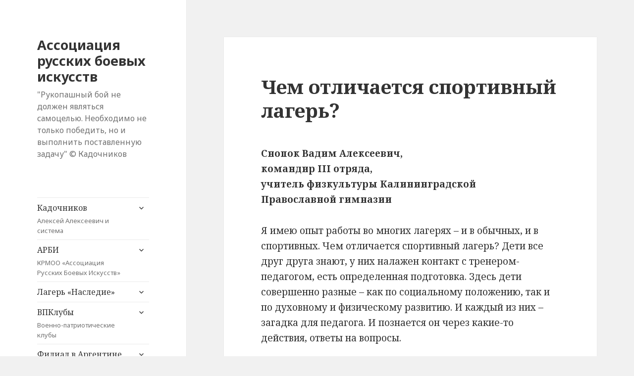

--- FILE ---
content_type: text/html; charset=UTF-8
request_url: https://arbi39.ru/%D1%87%D0%B5%D0%BC-%D0%BE%D1%82%D0%BB%D0%B8%D1%87%D0%B0%D0%B5%D1%82%D1%81%D1%8F-%D1%81%D0%BF%D0%BE%D1%80%D1%82%D0%B8%D0%B2%D0%BD%D1%8B%D0%B9-%D0%BB%D0%B0%D0%B3%D0%B5%D1%80%D1%8C/
body_size: 11162
content:
<!DOCTYPE html>
<html lang="ru-RU" class="no-js">
<head>
	<meta charset="UTF-8">
	<meta name="viewport" content="width=device-width">
	<link rel="profile" href="https://gmpg.org/xfn/11">
	<link rel="pingback" href="https://arbi39.ru/xmlrpc.php">
	<!--[if lt IE 9]>
	<script src="https://arbi39.ru/wp-content/themes/twentyfifteen/js/html5.js?ver=3.7.0"></script>
	<![endif]-->
	<script>(function(html){html.className = html.className.replace(/\bno-js\b/,'js')})(document.documentElement);</script>
<title>Чем отличается спортивный лагерь? &#8212; Ассоциация русских боевых искусств</title>
<meta name='robots' content='max-image-preview:large' />
<link rel='dns-prefetch' href='//secure.gravatar.com' />
<link rel='dns-prefetch' href='//stats.wp.com' />
<link rel='dns-prefetch' href='//fonts.googleapis.com' />
<link rel='dns-prefetch' href='//v0.wordpress.com' />
<link rel='dns-prefetch' href='//i0.wp.com' />
<link rel='dns-prefetch' href='//c0.wp.com' />
<link href='https://fonts.gstatic.com' crossorigin rel='preconnect' />
<link rel="alternate" type="application/rss+xml" title="Ассоциация русских боевых искусств &raquo; Лента" href="https://arbi39.ru/feed/" />
<link rel="alternate" type="application/rss+xml" title="Ассоциация русских боевых искусств &raquo; Лента комментариев" href="https://arbi39.ru/comments/feed/" />
<link rel="alternate" type="application/rss+xml" title="Ассоциация русских боевых искусств &raquo; Лента комментариев к &laquo;Чем отличается спортивный лагерь?&raquo;" href="https://arbi39.ru/%d1%87%d0%b5%d0%bc-%d0%be%d1%82%d0%bb%d0%b8%d1%87%d0%b0%d0%b5%d1%82%d1%81%d1%8f-%d1%81%d0%bf%d0%be%d1%80%d1%82%d0%b8%d0%b2%d0%bd%d1%8b%d0%b9-%d0%bb%d0%b0%d0%b3%d0%b5%d1%80%d1%8c/feed/" />
<script>
window._wpemojiSettings = {"baseUrl":"https:\/\/s.w.org\/images\/core\/emoji\/14.0.0\/72x72\/","ext":".png","svgUrl":"https:\/\/s.w.org\/images\/core\/emoji\/14.0.0\/svg\/","svgExt":".svg","source":{"concatemoji":"https:\/\/arbi39.ru\/wp-includes\/js\/wp-emoji-release.min.js?ver=6.1.9"}};
/*! This file is auto-generated */
!function(e,a,t){var n,r,o,i=a.createElement("canvas"),p=i.getContext&&i.getContext("2d");function s(e,t){var a=String.fromCharCode,e=(p.clearRect(0,0,i.width,i.height),p.fillText(a.apply(this,e),0,0),i.toDataURL());return p.clearRect(0,0,i.width,i.height),p.fillText(a.apply(this,t),0,0),e===i.toDataURL()}function c(e){var t=a.createElement("script");t.src=e,t.defer=t.type="text/javascript",a.getElementsByTagName("head")[0].appendChild(t)}for(o=Array("flag","emoji"),t.supports={everything:!0,everythingExceptFlag:!0},r=0;r<o.length;r++)t.supports[o[r]]=function(e){if(p&&p.fillText)switch(p.textBaseline="top",p.font="600 32px Arial",e){case"flag":return s([127987,65039,8205,9895,65039],[127987,65039,8203,9895,65039])?!1:!s([55356,56826,55356,56819],[55356,56826,8203,55356,56819])&&!s([55356,57332,56128,56423,56128,56418,56128,56421,56128,56430,56128,56423,56128,56447],[55356,57332,8203,56128,56423,8203,56128,56418,8203,56128,56421,8203,56128,56430,8203,56128,56423,8203,56128,56447]);case"emoji":return!s([129777,127995,8205,129778,127999],[129777,127995,8203,129778,127999])}return!1}(o[r]),t.supports.everything=t.supports.everything&&t.supports[o[r]],"flag"!==o[r]&&(t.supports.everythingExceptFlag=t.supports.everythingExceptFlag&&t.supports[o[r]]);t.supports.everythingExceptFlag=t.supports.everythingExceptFlag&&!t.supports.flag,t.DOMReady=!1,t.readyCallback=function(){t.DOMReady=!0},t.supports.everything||(n=function(){t.readyCallback()},a.addEventListener?(a.addEventListener("DOMContentLoaded",n,!1),e.addEventListener("load",n,!1)):(e.attachEvent("onload",n),a.attachEvent("onreadystatechange",function(){"complete"===a.readyState&&t.readyCallback()})),(e=t.source||{}).concatemoji?c(e.concatemoji):e.wpemoji&&e.twemoji&&(c(e.twemoji),c(e.wpemoji)))}(window,document,window._wpemojiSettings);
</script>
<style>
img.wp-smiley,
img.emoji {
	display: inline !important;
	border: none !important;
	box-shadow: none !important;
	height: 1em !important;
	width: 1em !important;
	margin: 0 0.07em !important;
	vertical-align: -0.1em !important;
	background: none !important;
	padding: 0 !important;
}
</style>
	<link rel='stylesheet' id='twentyfifteen-jetpack-css' href='https://c0.wp.com/p/jetpack/12.5.1/modules/theme-tools/compat/twentyfifteen.css' media='all' />
<link rel='stylesheet' id='wp-block-library-css' href='https://c0.wp.com/c/6.1.9/wp-includes/css/dist/block-library/style.min.css' media='all' />
<style id='wp-block-library-inline-css'>
.has-text-align-justify{text-align:justify;}
</style>
<style id='wp-block-library-theme-inline-css'>
.wp-block-audio figcaption{color:#555;font-size:13px;text-align:center}.is-dark-theme .wp-block-audio figcaption{color:hsla(0,0%,100%,.65)}.wp-block-audio{margin:0 0 1em}.wp-block-code{border:1px solid #ccc;border-radius:4px;font-family:Menlo,Consolas,monaco,monospace;padding:.8em 1em}.wp-block-embed figcaption{color:#555;font-size:13px;text-align:center}.is-dark-theme .wp-block-embed figcaption{color:hsla(0,0%,100%,.65)}.wp-block-embed{margin:0 0 1em}.blocks-gallery-caption{color:#555;font-size:13px;text-align:center}.is-dark-theme .blocks-gallery-caption{color:hsla(0,0%,100%,.65)}.wp-block-image figcaption{color:#555;font-size:13px;text-align:center}.is-dark-theme .wp-block-image figcaption{color:hsla(0,0%,100%,.65)}.wp-block-image{margin:0 0 1em}.wp-block-pullquote{border-top:4px solid;border-bottom:4px solid;margin-bottom:1.75em;color:currentColor}.wp-block-pullquote__citation,.wp-block-pullquote cite,.wp-block-pullquote footer{color:currentColor;text-transform:uppercase;font-size:.8125em;font-style:normal}.wp-block-quote{border-left:.25em solid;margin:0 0 1.75em;padding-left:1em}.wp-block-quote cite,.wp-block-quote footer{color:currentColor;font-size:.8125em;position:relative;font-style:normal}.wp-block-quote.has-text-align-right{border-left:none;border-right:.25em solid;padding-left:0;padding-right:1em}.wp-block-quote.has-text-align-center{border:none;padding-left:0}.wp-block-quote.is-large,.wp-block-quote.is-style-large,.wp-block-quote.is-style-plain{border:none}.wp-block-search .wp-block-search__label{font-weight:700}.wp-block-search__button{border:1px solid #ccc;padding:.375em .625em}:where(.wp-block-group.has-background){padding:1.25em 2.375em}.wp-block-separator.has-css-opacity{opacity:.4}.wp-block-separator{border:none;border-bottom:2px solid;margin-left:auto;margin-right:auto}.wp-block-separator.has-alpha-channel-opacity{opacity:1}.wp-block-separator:not(.is-style-wide):not(.is-style-dots){width:100px}.wp-block-separator.has-background:not(.is-style-dots){border-bottom:none;height:1px}.wp-block-separator.has-background:not(.is-style-wide):not(.is-style-dots){height:2px}.wp-block-table{margin:"0 0 1em 0"}.wp-block-table thead{border-bottom:3px solid}.wp-block-table tfoot{border-top:3px solid}.wp-block-table td,.wp-block-table th{word-break:normal}.wp-block-table figcaption{color:#555;font-size:13px;text-align:center}.is-dark-theme .wp-block-table figcaption{color:hsla(0,0%,100%,.65)}.wp-block-video figcaption{color:#555;font-size:13px;text-align:center}.is-dark-theme .wp-block-video figcaption{color:hsla(0,0%,100%,.65)}.wp-block-video{margin:0 0 1em}.wp-block-template-part.has-background{padding:1.25em 2.375em;margin-top:0;margin-bottom:0}
</style>
<link rel='stylesheet' id='jetpack-videopress-video-block-view-css' href='https://arbi39.ru/wp-content/plugins/jetpack/jetpack_vendor/automattic/jetpack-videopress/build/block-editor/blocks/video/view.css?minify=false&#038;ver=34ae973733627b74a14e' media='all' />
<link rel='stylesheet' id='mediaelement-css' href='https://c0.wp.com/c/6.1.9/wp-includes/js/mediaelement/mediaelementplayer-legacy.min.css' media='all' />
<link rel='stylesheet' id='wp-mediaelement-css' href='https://c0.wp.com/c/6.1.9/wp-includes/js/mediaelement/wp-mediaelement.min.css' media='all' />
<link rel='stylesheet' id='classic-theme-styles-css' href='https://c0.wp.com/c/6.1.9/wp-includes/css/classic-themes.min.css' media='all' />
<style id='global-styles-inline-css'>
body{--wp--preset--color--black: #000000;--wp--preset--color--cyan-bluish-gray: #abb8c3;--wp--preset--color--white: #fff;--wp--preset--color--pale-pink: #f78da7;--wp--preset--color--vivid-red: #cf2e2e;--wp--preset--color--luminous-vivid-orange: #ff6900;--wp--preset--color--luminous-vivid-amber: #fcb900;--wp--preset--color--light-green-cyan: #7bdcb5;--wp--preset--color--vivid-green-cyan: #00d084;--wp--preset--color--pale-cyan-blue: #8ed1fc;--wp--preset--color--vivid-cyan-blue: #0693e3;--wp--preset--color--vivid-purple: #9b51e0;--wp--preset--color--dark-gray: #111;--wp--preset--color--light-gray: #f1f1f1;--wp--preset--color--yellow: #f4ca16;--wp--preset--color--dark-brown: #352712;--wp--preset--color--medium-pink: #e53b51;--wp--preset--color--light-pink: #ffe5d1;--wp--preset--color--dark-purple: #2e2256;--wp--preset--color--purple: #674970;--wp--preset--color--blue-gray: #22313f;--wp--preset--color--bright-blue: #55c3dc;--wp--preset--color--light-blue: #e9f2f9;--wp--preset--gradient--vivid-cyan-blue-to-vivid-purple: linear-gradient(135deg,rgba(6,147,227,1) 0%,rgb(155,81,224) 100%);--wp--preset--gradient--light-green-cyan-to-vivid-green-cyan: linear-gradient(135deg,rgb(122,220,180) 0%,rgb(0,208,130) 100%);--wp--preset--gradient--luminous-vivid-amber-to-luminous-vivid-orange: linear-gradient(135deg,rgba(252,185,0,1) 0%,rgba(255,105,0,1) 100%);--wp--preset--gradient--luminous-vivid-orange-to-vivid-red: linear-gradient(135deg,rgba(255,105,0,1) 0%,rgb(207,46,46) 100%);--wp--preset--gradient--very-light-gray-to-cyan-bluish-gray: linear-gradient(135deg,rgb(238,238,238) 0%,rgb(169,184,195) 100%);--wp--preset--gradient--cool-to-warm-spectrum: linear-gradient(135deg,rgb(74,234,220) 0%,rgb(151,120,209) 20%,rgb(207,42,186) 40%,rgb(238,44,130) 60%,rgb(251,105,98) 80%,rgb(254,248,76) 100%);--wp--preset--gradient--blush-light-purple: linear-gradient(135deg,rgb(255,206,236) 0%,rgb(152,150,240) 100%);--wp--preset--gradient--blush-bordeaux: linear-gradient(135deg,rgb(254,205,165) 0%,rgb(254,45,45) 50%,rgb(107,0,62) 100%);--wp--preset--gradient--luminous-dusk: linear-gradient(135deg,rgb(255,203,112) 0%,rgb(199,81,192) 50%,rgb(65,88,208) 100%);--wp--preset--gradient--pale-ocean: linear-gradient(135deg,rgb(255,245,203) 0%,rgb(182,227,212) 50%,rgb(51,167,181) 100%);--wp--preset--gradient--electric-grass: linear-gradient(135deg,rgb(202,248,128) 0%,rgb(113,206,126) 100%);--wp--preset--gradient--midnight: linear-gradient(135deg,rgb(2,3,129) 0%,rgb(40,116,252) 100%);--wp--preset--gradient--dark-gray-gradient-gradient: linear-gradient(90deg, rgba(17,17,17,1) 0%, rgba(42,42,42,1) 100%);--wp--preset--gradient--light-gray-gradient: linear-gradient(90deg, rgba(241,241,241,1) 0%, rgba(215,215,215,1) 100%);--wp--preset--gradient--white-gradient: linear-gradient(90deg, rgba(255,255,255,1) 0%, rgba(230,230,230,1) 100%);--wp--preset--gradient--yellow-gradient: linear-gradient(90deg, rgba(244,202,22,1) 0%, rgba(205,168,10,1) 100%);--wp--preset--gradient--dark-brown-gradient: linear-gradient(90deg, rgba(53,39,18,1) 0%, rgba(91,67,31,1) 100%);--wp--preset--gradient--medium-pink-gradient: linear-gradient(90deg, rgba(229,59,81,1) 0%, rgba(209,28,51,1) 100%);--wp--preset--gradient--light-pink-gradient: linear-gradient(90deg, rgba(255,229,209,1) 0%, rgba(255,200,158,1) 100%);--wp--preset--gradient--dark-purple-gradient: linear-gradient(90deg, rgba(46,34,86,1) 0%, rgba(66,48,123,1) 100%);--wp--preset--gradient--purple-gradient: linear-gradient(90deg, rgba(103,73,112,1) 0%, rgba(131,93,143,1) 100%);--wp--preset--gradient--blue-gray-gradient: linear-gradient(90deg, rgba(34,49,63,1) 0%, rgba(52,75,96,1) 100%);--wp--preset--gradient--bright-blue-gradient: linear-gradient(90deg, rgba(85,195,220,1) 0%, rgba(43,180,211,1) 100%);--wp--preset--gradient--light-blue-gradient: linear-gradient(90deg, rgba(233,242,249,1) 0%, rgba(193,218,238,1) 100%);--wp--preset--duotone--dark-grayscale: url('#wp-duotone-dark-grayscale');--wp--preset--duotone--grayscale: url('#wp-duotone-grayscale');--wp--preset--duotone--purple-yellow: url('#wp-duotone-purple-yellow');--wp--preset--duotone--blue-red: url('#wp-duotone-blue-red');--wp--preset--duotone--midnight: url('#wp-duotone-midnight');--wp--preset--duotone--magenta-yellow: url('#wp-duotone-magenta-yellow');--wp--preset--duotone--purple-green: url('#wp-duotone-purple-green');--wp--preset--duotone--blue-orange: url('#wp-duotone-blue-orange');--wp--preset--font-size--small: 13px;--wp--preset--font-size--medium: 20px;--wp--preset--font-size--large: 36px;--wp--preset--font-size--x-large: 42px;--wp--preset--spacing--20: 0.44rem;--wp--preset--spacing--30: 0.67rem;--wp--preset--spacing--40: 1rem;--wp--preset--spacing--50: 1.5rem;--wp--preset--spacing--60: 2.25rem;--wp--preset--spacing--70: 3.38rem;--wp--preset--spacing--80: 5.06rem;}:where(.is-layout-flex){gap: 0.5em;}body .is-layout-flow > .alignleft{float: left;margin-inline-start: 0;margin-inline-end: 2em;}body .is-layout-flow > .alignright{float: right;margin-inline-start: 2em;margin-inline-end: 0;}body .is-layout-flow > .aligncenter{margin-left: auto !important;margin-right: auto !important;}body .is-layout-constrained > .alignleft{float: left;margin-inline-start: 0;margin-inline-end: 2em;}body .is-layout-constrained > .alignright{float: right;margin-inline-start: 2em;margin-inline-end: 0;}body .is-layout-constrained > .aligncenter{margin-left: auto !important;margin-right: auto !important;}body .is-layout-constrained > :where(:not(.alignleft):not(.alignright):not(.alignfull)){max-width: var(--wp--style--global--content-size);margin-left: auto !important;margin-right: auto !important;}body .is-layout-constrained > .alignwide{max-width: var(--wp--style--global--wide-size);}body .is-layout-flex{display: flex;}body .is-layout-flex{flex-wrap: wrap;align-items: center;}body .is-layout-flex > *{margin: 0;}:where(.wp-block-columns.is-layout-flex){gap: 2em;}.has-black-color{color: var(--wp--preset--color--black) !important;}.has-cyan-bluish-gray-color{color: var(--wp--preset--color--cyan-bluish-gray) !important;}.has-white-color{color: var(--wp--preset--color--white) !important;}.has-pale-pink-color{color: var(--wp--preset--color--pale-pink) !important;}.has-vivid-red-color{color: var(--wp--preset--color--vivid-red) !important;}.has-luminous-vivid-orange-color{color: var(--wp--preset--color--luminous-vivid-orange) !important;}.has-luminous-vivid-amber-color{color: var(--wp--preset--color--luminous-vivid-amber) !important;}.has-light-green-cyan-color{color: var(--wp--preset--color--light-green-cyan) !important;}.has-vivid-green-cyan-color{color: var(--wp--preset--color--vivid-green-cyan) !important;}.has-pale-cyan-blue-color{color: var(--wp--preset--color--pale-cyan-blue) !important;}.has-vivid-cyan-blue-color{color: var(--wp--preset--color--vivid-cyan-blue) !important;}.has-vivid-purple-color{color: var(--wp--preset--color--vivid-purple) !important;}.has-black-background-color{background-color: var(--wp--preset--color--black) !important;}.has-cyan-bluish-gray-background-color{background-color: var(--wp--preset--color--cyan-bluish-gray) !important;}.has-white-background-color{background-color: var(--wp--preset--color--white) !important;}.has-pale-pink-background-color{background-color: var(--wp--preset--color--pale-pink) !important;}.has-vivid-red-background-color{background-color: var(--wp--preset--color--vivid-red) !important;}.has-luminous-vivid-orange-background-color{background-color: var(--wp--preset--color--luminous-vivid-orange) !important;}.has-luminous-vivid-amber-background-color{background-color: var(--wp--preset--color--luminous-vivid-amber) !important;}.has-light-green-cyan-background-color{background-color: var(--wp--preset--color--light-green-cyan) !important;}.has-vivid-green-cyan-background-color{background-color: var(--wp--preset--color--vivid-green-cyan) !important;}.has-pale-cyan-blue-background-color{background-color: var(--wp--preset--color--pale-cyan-blue) !important;}.has-vivid-cyan-blue-background-color{background-color: var(--wp--preset--color--vivid-cyan-blue) !important;}.has-vivid-purple-background-color{background-color: var(--wp--preset--color--vivid-purple) !important;}.has-black-border-color{border-color: var(--wp--preset--color--black) !important;}.has-cyan-bluish-gray-border-color{border-color: var(--wp--preset--color--cyan-bluish-gray) !important;}.has-white-border-color{border-color: var(--wp--preset--color--white) !important;}.has-pale-pink-border-color{border-color: var(--wp--preset--color--pale-pink) !important;}.has-vivid-red-border-color{border-color: var(--wp--preset--color--vivid-red) !important;}.has-luminous-vivid-orange-border-color{border-color: var(--wp--preset--color--luminous-vivid-orange) !important;}.has-luminous-vivid-amber-border-color{border-color: var(--wp--preset--color--luminous-vivid-amber) !important;}.has-light-green-cyan-border-color{border-color: var(--wp--preset--color--light-green-cyan) !important;}.has-vivid-green-cyan-border-color{border-color: var(--wp--preset--color--vivid-green-cyan) !important;}.has-pale-cyan-blue-border-color{border-color: var(--wp--preset--color--pale-cyan-blue) !important;}.has-vivid-cyan-blue-border-color{border-color: var(--wp--preset--color--vivid-cyan-blue) !important;}.has-vivid-purple-border-color{border-color: var(--wp--preset--color--vivid-purple) !important;}.has-vivid-cyan-blue-to-vivid-purple-gradient-background{background: var(--wp--preset--gradient--vivid-cyan-blue-to-vivid-purple) !important;}.has-light-green-cyan-to-vivid-green-cyan-gradient-background{background: var(--wp--preset--gradient--light-green-cyan-to-vivid-green-cyan) !important;}.has-luminous-vivid-amber-to-luminous-vivid-orange-gradient-background{background: var(--wp--preset--gradient--luminous-vivid-amber-to-luminous-vivid-orange) !important;}.has-luminous-vivid-orange-to-vivid-red-gradient-background{background: var(--wp--preset--gradient--luminous-vivid-orange-to-vivid-red) !important;}.has-very-light-gray-to-cyan-bluish-gray-gradient-background{background: var(--wp--preset--gradient--very-light-gray-to-cyan-bluish-gray) !important;}.has-cool-to-warm-spectrum-gradient-background{background: var(--wp--preset--gradient--cool-to-warm-spectrum) !important;}.has-blush-light-purple-gradient-background{background: var(--wp--preset--gradient--blush-light-purple) !important;}.has-blush-bordeaux-gradient-background{background: var(--wp--preset--gradient--blush-bordeaux) !important;}.has-luminous-dusk-gradient-background{background: var(--wp--preset--gradient--luminous-dusk) !important;}.has-pale-ocean-gradient-background{background: var(--wp--preset--gradient--pale-ocean) !important;}.has-electric-grass-gradient-background{background: var(--wp--preset--gradient--electric-grass) !important;}.has-midnight-gradient-background{background: var(--wp--preset--gradient--midnight) !important;}.has-small-font-size{font-size: var(--wp--preset--font-size--small) !important;}.has-medium-font-size{font-size: var(--wp--preset--font-size--medium) !important;}.has-large-font-size{font-size: var(--wp--preset--font-size--large) !important;}.has-x-large-font-size{font-size: var(--wp--preset--font-size--x-large) !important;}
.wp-block-navigation a:where(:not(.wp-element-button)){color: inherit;}
:where(.wp-block-columns.is-layout-flex){gap: 2em;}
.wp-block-pullquote{font-size: 1.5em;line-height: 1.6;}
</style>
<link rel='stylesheet' id='twentyfifteen-fonts-css' href='https://fonts.googleapis.com/css?family=Noto+Sans%3A400italic%2C700italic%2C400%2C700%7CNoto+Serif%3A400italic%2C700italic%2C400%2C700&#038;subset=latin%2Clatin-ext%2Ccyrillic%2Ccyrillic-ext&#038;display=fallback' media='all' />
<link rel='stylesheet' id='genericons-css' href='https://c0.wp.com/p/jetpack/12.5.1/_inc/genericons/genericons/genericons.css' media='all' />
<link rel='stylesheet' id='twentyfifteen-style-css' href='https://arbi39.ru/wp-content/themes/twentyfifteen/style.css?ver=20221101' media='all' />
<link rel='stylesheet' id='twentyfifteen-block-style-css' href='https://arbi39.ru/wp-content/themes/twentyfifteen/css/blocks.css?ver=20220914' media='all' />
<!--[if lt IE 9]>
<link rel='stylesheet' id='twentyfifteen-ie-css' href='https://arbi39.ru/wp-content/themes/twentyfifteen/css/ie.css?ver=20220908' media='all' />
<![endif]-->
<!--[if lt IE 8]>
<link rel='stylesheet' id='twentyfifteen-ie7-css' href='https://arbi39.ru/wp-content/themes/twentyfifteen/css/ie7.css?ver=20141210' media='all' />
<![endif]-->
<link rel='stylesheet' id='jetpack_css-css' href='https://c0.wp.com/p/jetpack/12.5.1/css/jetpack.css' media='all' />
<script id='jetpack_related-posts-js-extra'>
var related_posts_js_options = {"post_heading":"h4"};
</script>
<script src='https://c0.wp.com/p/jetpack/12.5.1/_inc/build/related-posts/related-posts.min.js' id='jetpack_related-posts-js'></script>
<script src='https://c0.wp.com/c/6.1.9/wp-includes/js/jquery/jquery.min.js' id='jquery-core-js'></script>
<script src='https://c0.wp.com/c/6.1.9/wp-includes/js/jquery/jquery-migrate.min.js' id='jquery-migrate-js'></script>
<link rel="https://api.w.org/" href="https://arbi39.ru/wp-json/" /><link rel="alternate" type="application/json" href="https://arbi39.ru/wp-json/wp/v2/posts/55" /><link rel="EditURI" type="application/rsd+xml" title="RSD" href="https://arbi39.ru/xmlrpc.php?rsd" />
<link rel="wlwmanifest" type="application/wlwmanifest+xml" href="https://arbi39.ru/wp-includes/wlwmanifest.xml" />
<meta name="generator" content="WordPress 6.1.9" />
<link rel="canonical" href="https://arbi39.ru/%d1%87%d0%b5%d0%bc-%d0%be%d1%82%d0%bb%d0%b8%d1%87%d0%b0%d0%b5%d1%82%d1%81%d1%8f-%d1%81%d0%bf%d0%be%d1%80%d1%82%d0%b8%d0%b2%d0%bd%d1%8b%d0%b9-%d0%bb%d0%b0%d0%b3%d0%b5%d1%80%d1%8c/" />
<link rel='shortlink' href='https://wp.me/p7hMKy-T' />
<link rel="alternate" type="application/json+oembed" href="https://arbi39.ru/wp-json/oembed/1.0/embed?url=https%3A%2F%2Farbi39.ru%2F%25d1%2587%25d0%25b5%25d0%25bc-%25d0%25be%25d1%2582%25d0%25bb%25d0%25b8%25d1%2587%25d0%25b0%25d0%25b5%25d1%2582%25d1%2581%25d1%258f-%25d1%2581%25d0%25bf%25d0%25be%25d1%2580%25d1%2582%25d0%25b8%25d0%25b2%25d0%25bd%25d1%258b%25d0%25b9-%25d0%25bb%25d0%25b0%25d0%25b3%25d0%25b5%25d1%2580%25d1%258c%2F" />
<link rel="alternate" type="text/xml+oembed" href="https://arbi39.ru/wp-json/oembed/1.0/embed?url=https%3A%2F%2Farbi39.ru%2F%25d1%2587%25d0%25b5%25d0%25bc-%25d0%25be%25d1%2582%25d0%25bb%25d0%25b8%25d1%2587%25d0%25b0%25d0%25b5%25d1%2582%25d1%2581%25d1%258f-%25d1%2581%25d0%25bf%25d0%25be%25d1%2580%25d1%2582%25d0%25b8%25d0%25b2%25d0%25bd%25d1%258b%25d0%25b9-%25d0%25bb%25d0%25b0%25d0%25b3%25d0%25b5%25d1%2580%25d1%258c%2F&#038;format=xml" />
	<style>img#wpstats{display:none}</style>
					<style type="text/css">
				/* If html does not have either class, do not show lazy loaded images. */
				html:not( .jetpack-lazy-images-js-enabled ):not( .js ) .jetpack-lazy-image {
					display: none;
				}
			</style>
			<script>
				document.documentElement.classList.add(
					'jetpack-lazy-images-js-enabled'
				);
			</script>
		
<!-- Jetpack Open Graph Tags -->
<meta property="og:type" content="article" />
<meta property="og:title" content="Чем отличается спортивный лагерь?" />
<meta property="og:url" content="https://arbi39.ru/%d1%87%d0%b5%d0%bc-%d0%be%d1%82%d0%bb%d0%b8%d1%87%d0%b0%d0%b5%d1%82%d1%81%d1%8f-%d1%81%d0%bf%d0%be%d1%80%d1%82%d0%b8%d0%b2%d0%bd%d1%8b%d0%b9-%d0%bb%d0%b0%d0%b3%d0%b5%d1%80%d1%8c/" />
<meta property="og:description" content="Снопок Вадим Алексеевич, командир III отряда, учитель физкультуры Калининградской Православной гимназии Я имею опыт работы во многих лагерях – и в обычных, и в спортивных. Чем отличается спортивный…" />
<meta property="article:published_time" content="2014-03-04T21:00:16+00:00" />
<meta property="article:modified_time" content="2016-02-28T21:01:12+00:00" />
<meta property="og:site_name" content="Ассоциация русских боевых искусств" />
<meta property="og:image" content="https://i0.wp.com/arbi39.ru/wp-content/uploads/2016/02/Лого-АРБИ-1.png?fit=220%2C220&#038;ssl=1" />
<meta property="og:image:width" content="220" />
<meta property="og:image:height" content="220" />
<meta property="og:image:alt" content="" />
<meta property="og:locale" content="ru_RU" />
<meta name="twitter:text:title" content="Чем отличается спортивный лагерь?" />
<meta name="twitter:image" content="https://i0.wp.com/arbi39.ru/wp-content/uploads/2016/02/Лого-АРБИ-1.png?fit=220%2C220&amp;ssl=1" />
<meta name="twitter:card" content="summary" />

<!-- End Jetpack Open Graph Tags -->
<link rel="icon" href="https://i0.wp.com/arbi39.ru/wp-content/uploads/2016/02/Лого-АРБИ-1.png?fit=32%2C32&#038;ssl=1" sizes="32x32" />
<link rel="icon" href="https://i0.wp.com/arbi39.ru/wp-content/uploads/2016/02/Лого-АРБИ-1.png?fit=192%2C192&#038;ssl=1" sizes="192x192" />
<link rel="apple-touch-icon" href="https://i0.wp.com/arbi39.ru/wp-content/uploads/2016/02/Лого-АРБИ-1.png?fit=180%2C180&#038;ssl=1" />
<meta name="msapplication-TileImage" content="https://i0.wp.com/arbi39.ru/wp-content/uploads/2016/02/Лого-АРБИ-1.png?fit=220%2C220&#038;ssl=1" />
</head>

<body class="post-template-default single single-post postid-55 single-format-standard wp-embed-responsive">
<svg xmlns="http://www.w3.org/2000/svg" viewBox="0 0 0 0" width="0" height="0" focusable="false" role="none" style="visibility: hidden; position: absolute; left: -9999px; overflow: hidden;" ><defs><filter id="wp-duotone-dark-grayscale"><feColorMatrix color-interpolation-filters="sRGB" type="matrix" values=" .299 .587 .114 0 0 .299 .587 .114 0 0 .299 .587 .114 0 0 .299 .587 .114 0 0 " /><feComponentTransfer color-interpolation-filters="sRGB" ><feFuncR type="table" tableValues="0 0.49803921568627" /><feFuncG type="table" tableValues="0 0.49803921568627" /><feFuncB type="table" tableValues="0 0.49803921568627" /><feFuncA type="table" tableValues="1 1" /></feComponentTransfer><feComposite in2="SourceGraphic" operator="in" /></filter></defs></svg><svg xmlns="http://www.w3.org/2000/svg" viewBox="0 0 0 0" width="0" height="0" focusable="false" role="none" style="visibility: hidden; position: absolute; left: -9999px; overflow: hidden;" ><defs><filter id="wp-duotone-grayscale"><feColorMatrix color-interpolation-filters="sRGB" type="matrix" values=" .299 .587 .114 0 0 .299 .587 .114 0 0 .299 .587 .114 0 0 .299 .587 .114 0 0 " /><feComponentTransfer color-interpolation-filters="sRGB" ><feFuncR type="table" tableValues="0 1" /><feFuncG type="table" tableValues="0 1" /><feFuncB type="table" tableValues="0 1" /><feFuncA type="table" tableValues="1 1" /></feComponentTransfer><feComposite in2="SourceGraphic" operator="in" /></filter></defs></svg><svg xmlns="http://www.w3.org/2000/svg" viewBox="0 0 0 0" width="0" height="0" focusable="false" role="none" style="visibility: hidden; position: absolute; left: -9999px; overflow: hidden;" ><defs><filter id="wp-duotone-purple-yellow"><feColorMatrix color-interpolation-filters="sRGB" type="matrix" values=" .299 .587 .114 0 0 .299 .587 .114 0 0 .299 .587 .114 0 0 .299 .587 .114 0 0 " /><feComponentTransfer color-interpolation-filters="sRGB" ><feFuncR type="table" tableValues="0.54901960784314 0.98823529411765" /><feFuncG type="table" tableValues="0 1" /><feFuncB type="table" tableValues="0.71764705882353 0.25490196078431" /><feFuncA type="table" tableValues="1 1" /></feComponentTransfer><feComposite in2="SourceGraphic" operator="in" /></filter></defs></svg><svg xmlns="http://www.w3.org/2000/svg" viewBox="0 0 0 0" width="0" height="0" focusable="false" role="none" style="visibility: hidden; position: absolute; left: -9999px; overflow: hidden;" ><defs><filter id="wp-duotone-blue-red"><feColorMatrix color-interpolation-filters="sRGB" type="matrix" values=" .299 .587 .114 0 0 .299 .587 .114 0 0 .299 .587 .114 0 0 .299 .587 .114 0 0 " /><feComponentTransfer color-interpolation-filters="sRGB" ><feFuncR type="table" tableValues="0 1" /><feFuncG type="table" tableValues="0 0.27843137254902" /><feFuncB type="table" tableValues="0.5921568627451 0.27843137254902" /><feFuncA type="table" tableValues="1 1" /></feComponentTransfer><feComposite in2="SourceGraphic" operator="in" /></filter></defs></svg><svg xmlns="http://www.w3.org/2000/svg" viewBox="0 0 0 0" width="0" height="0" focusable="false" role="none" style="visibility: hidden; position: absolute; left: -9999px; overflow: hidden;" ><defs><filter id="wp-duotone-midnight"><feColorMatrix color-interpolation-filters="sRGB" type="matrix" values=" .299 .587 .114 0 0 .299 .587 .114 0 0 .299 .587 .114 0 0 .299 .587 .114 0 0 " /><feComponentTransfer color-interpolation-filters="sRGB" ><feFuncR type="table" tableValues="0 0" /><feFuncG type="table" tableValues="0 0.64705882352941" /><feFuncB type="table" tableValues="0 1" /><feFuncA type="table" tableValues="1 1" /></feComponentTransfer><feComposite in2="SourceGraphic" operator="in" /></filter></defs></svg><svg xmlns="http://www.w3.org/2000/svg" viewBox="0 0 0 0" width="0" height="0" focusable="false" role="none" style="visibility: hidden; position: absolute; left: -9999px; overflow: hidden;" ><defs><filter id="wp-duotone-magenta-yellow"><feColorMatrix color-interpolation-filters="sRGB" type="matrix" values=" .299 .587 .114 0 0 .299 .587 .114 0 0 .299 .587 .114 0 0 .299 .587 .114 0 0 " /><feComponentTransfer color-interpolation-filters="sRGB" ><feFuncR type="table" tableValues="0.78039215686275 1" /><feFuncG type="table" tableValues="0 0.94901960784314" /><feFuncB type="table" tableValues="0.35294117647059 0.47058823529412" /><feFuncA type="table" tableValues="1 1" /></feComponentTransfer><feComposite in2="SourceGraphic" operator="in" /></filter></defs></svg><svg xmlns="http://www.w3.org/2000/svg" viewBox="0 0 0 0" width="0" height="0" focusable="false" role="none" style="visibility: hidden; position: absolute; left: -9999px; overflow: hidden;" ><defs><filter id="wp-duotone-purple-green"><feColorMatrix color-interpolation-filters="sRGB" type="matrix" values=" .299 .587 .114 0 0 .299 .587 .114 0 0 .299 .587 .114 0 0 .299 .587 .114 0 0 " /><feComponentTransfer color-interpolation-filters="sRGB" ><feFuncR type="table" tableValues="0.65098039215686 0.40392156862745" /><feFuncG type="table" tableValues="0 1" /><feFuncB type="table" tableValues="0.44705882352941 0.4" /><feFuncA type="table" tableValues="1 1" /></feComponentTransfer><feComposite in2="SourceGraphic" operator="in" /></filter></defs></svg><svg xmlns="http://www.w3.org/2000/svg" viewBox="0 0 0 0" width="0" height="0" focusable="false" role="none" style="visibility: hidden; position: absolute; left: -9999px; overflow: hidden;" ><defs><filter id="wp-duotone-blue-orange"><feColorMatrix color-interpolation-filters="sRGB" type="matrix" values=" .299 .587 .114 0 0 .299 .587 .114 0 0 .299 .587 .114 0 0 .299 .587 .114 0 0 " /><feComponentTransfer color-interpolation-filters="sRGB" ><feFuncR type="table" tableValues="0.098039215686275 1" /><feFuncG type="table" tableValues="0 0.66274509803922" /><feFuncB type="table" tableValues="0.84705882352941 0.41960784313725" /><feFuncA type="table" tableValues="1 1" /></feComponentTransfer><feComposite in2="SourceGraphic" operator="in" /></filter></defs></svg><div id="page" class="hfeed site">
	<a class="skip-link screen-reader-text" href="#content">Перейти к содержимому</a>

	<div id="sidebar" class="sidebar">
		<header id="masthead" class="site-header">
			<div class="site-branding">
										<p class="site-title"><a href="https://arbi39.ru/" rel="home">Ассоциация русских боевых искусств</a></p>
												<p class="site-description">&quot;Рукопашный бой не должен являться самоцелью. Необходимо не только победить, но и выполнить поставленную задачу&quot; © Кадочников</p>
										<button class="secondary-toggle">Меню и виджеты</button>
			</div><!-- .site-branding -->
		</header><!-- .site-header -->

			<div id="secondary" class="secondary">

					<nav id="site-navigation" class="main-navigation">
				<div class="menu-%d0%be%d1%81%d0%bd%d0%be%d0%b2%d0%bd%d0%be%d0%b5-%d0%bc%d0%b5%d0%bd%d1%8e-container"><ul id="menu-%d0%be%d1%81%d0%bd%d0%be%d0%b2%d0%bd%d0%be%d0%b5-%d0%bc%d0%b5%d0%bd%d1%8e" class="nav-menu"><li id="menu-item-131" class="menu-item menu-item-type-taxonomy menu-item-object-category menu-item-has-children menu-item-131"><a href="https://arbi39.ru/category/%d0%ba%d0%b0%d0%b4%d0%be%d1%87%d0%bd%d0%b8%d0%ba%d0%be%d0%b2/">Кадочников<div class="menu-item-description">Алексей Алексеевич и система</div></a>
<ul class="sub-menu">
	<li id="menu-item-132" class="menu-item menu-item-type-taxonomy menu-item-object-category menu-item-132"><a href="https://arbi39.ru/category/%d0%ba%d0%b0%d0%b4%d0%be%d1%87%d0%bd%d0%b8%d0%ba%d0%be%d0%b2/%d0%bf%d1%80%d0%b8%d0%bd%d1%86%d0%b8%d0%bf%d1%8b_%d0%ba%d0%b0%d0%b4%d0%be%d1%87%d0%bd%d0%b8%d0%ba%d0%be%d0%b2%d0%b0/">Принципы системы Кадочникова</a></li>
	<li id="menu-item-133" class="menu-item menu-item-type-taxonomy menu-item-object-category menu-item-133"><a href="https://arbi39.ru/category/%d0%ba%d0%b0%d0%b4%d0%be%d1%87%d0%bd%d0%b8%d0%ba%d0%be%d0%b2/%d0%b1%d0%b8%d0%be%d0%b3%d1%80%d0%b0%d1%84%d0%b8%d1%8f_%d0%ba%d0%b0%d0%b4%d0%be%d1%87%d0%bd%d0%b8%d0%ba%d0%be%d0%b2%d0%b0/">Биография Кадочникова</a></li>
</ul>
</li>
<li id="menu-item-126" class="menu-item menu-item-type-custom menu-item-object-custom menu-item-home menu-item-has-children menu-item-126"><a href="http://arbi39.ru">АРБИ<div class="menu-item-description">КРМОО «Ассоциация Русских Боевых Искусств»</div></a>
<ul class="sub-menu">
	<li id="menu-item-18" class="menu-item menu-item-type-post_type menu-item-object-page menu-item-home menu-item-18"><a href="https://arbi39.ru/">Об Ассоциации</a></li>
	<li id="menu-item-12" class="menu-item menu-item-type-taxonomy menu-item-object-category menu-item-12"><a href="https://arbi39.ru/category/about/arbi_activity/">Деятельность АРБИ</a></li>
	<li id="menu-item-19" class="menu-item menu-item-type-post_type menu-item-object-page menu-item-19"><a href="https://arbi39.ru/%d0%ba%d0%be%d0%bd%d1%82%d0%b0%d0%ba%d1%82%d1%8b/">Контакты</a></li>
</ul>
</li>
<li id="menu-item-15" class="menu-item menu-item-type-taxonomy menu-item-object-category current-post-ancestor current-menu-parent current-post-parent menu-item-has-children menu-item-15"><a href="https://arbi39.ru/category/%d0%bb%d0%b0%d0%b3%d0%b5%d1%80%d1%8c-%d0%bd%d0%b0%d1%81%d0%bb%d0%b5%d0%b4%d0%b8%d0%b5/%d0%bd%d0%b0%d1%81%d0%bb%d0%b5%d0%b4%d0%b8%d0%b5_%d1%84%d0%be%d1%82%d0%be_%d0%b2%d0%b8%d0%b4%d0%b5%d0%be/">Лагерь &#171;Наследие&#187;</a>
<ul class="sub-menu">
	<li id="menu-item-43" class="menu-item menu-item-type-post_type menu-item-object-page menu-item-43"><a href="https://arbi39.ru/%d0%be-%d0%bb%d0%b0%d0%b3%d0%b5%d1%80%d0%b5-%d0%bd%d0%b0%d1%81%d0%bb%d0%b5%d0%b4%d0%b8%d0%b5/">О лагере</a></li>
	<li id="menu-item-44" class="menu-item menu-item-type-post_type menu-item-object-page menu-item-44"><a href="https://arbi39.ru/%d0%ba%d0%be%d0%bc%d0%b0%d0%bd%d0%b4%d0%b8%d1%80%d1%81%d0%ba%d0%b8%d0%b9-%d1%81%d0%be%d1%81%d1%82%d0%b0%d0%b2-%d0%b4%d0%b5%d1%82%d1%81%d0%ba%d0%be%d0%b3%d0%be-%d0%bb%d0%b0%d0%b3%d0%b5%d1%80%d1%8f/">Командирский состав лагеря</a></li>
</ul>
</li>
<li id="menu-item-247" class="menu-item menu-item-type-taxonomy menu-item-object-category menu-item-has-children menu-item-247"><a href="https://arbi39.ru/category/%d0%b2%d0%bf%d0%ba/">ВПКлубы<div class="menu-item-description">Военно-патриотические клубы</div></a>
<ul class="sub-menu">
	<li id="menu-item-248" class="menu-item menu-item-type-taxonomy menu-item-object-category menu-item-248"><a href="https://arbi39.ru/category/%d0%b2%d0%bf%d0%ba/%d0%b2%d0%bf%d0%ba_%d0%bd%d0%be%d0%b2%d0%be%d1%81%d1%82%d0%b8_%d1%84%d0%be%d1%82%d0%be_%d0%b2%d0%b8%d0%b4%d0%b5%d0%be/">Деятельность клубов<div class="menu-item-description">Новостные статьи с фото и видео</div></a></li>
	<li id="menu-item-251" class="menu-item menu-item-type-taxonomy menu-item-object-category menu-item-251"><a href="https://arbi39.ru/category/%d0%b2%d0%bf%d0%ba/%d0%b2%d0%bf%d0%ba_%d0%b4%d1%8e%d0%b6%d0%b0/">ВПК &#171;Дюжа&#187;<div class="menu-item-description">Описание клуба Дюжа</div></a></li>
	<li id="menu-item-253" class="menu-item menu-item-type-taxonomy menu-item-object-category menu-item-253"><a href="https://arbi39.ru/category/%d0%b2%d0%bf%d0%ba/%d0%b2%d0%bf%d0%ba_%d0%bd%d0%b0%d1%81%d0%bb%d0%b5%d0%b4%d0%b8%d0%b5/">ВПК &#171;Наследие&#187;<div class="menu-item-description">Описание клуба Наследие</div></a></li>
	<li id="menu-item-252" class="menu-item menu-item-type-taxonomy menu-item-object-category menu-item-252"><a href="https://arbi39.ru/category/%d0%b2%d0%bf%d0%ba/%d0%b2%d0%bf%d0%ba_%d0%bc%d0%b5%d0%b4%d0%b2%d0%b5%d0%b6%d0%b8%d0%b9/">ВПК &#171;Медвежий&#187;<div class="menu-item-description">Описание клуба Медвежий</div></a></li>
</ul>
</li>
<li id="menu-item-345" class="menu-item menu-item-type-taxonomy menu-item-object-category menu-item-has-children menu-item-345"><a href="https://arbi39.ru/category/%d0%b0%d1%80%d0%b3%d0%b5%d0%bd%d1%82%d0%b8%d0%bd%d0%b0/">Филиал в Аргентине<div class="menu-item-description">Раздел по филиалу в Аргентине</div></a>
<ul class="sub-menu">
	<li id="menu-item-346" class="menu-item menu-item-type-taxonomy menu-item-object-category menu-item-346"><a href="https://arbi39.ru/category/%d0%b0%d1%80%d0%b3%d0%b5%d0%bd%d1%82%d0%b8%d0%bd%d0%b0/%d0%b0%d1%80%d0%b3%d0%b5%d0%bd%d1%82%d0%b8%d0%bd%d0%b0_%d0%be%d0%bf%d0%b8%d1%81%d0%b0%d0%bd%d0%b8%d0%b5/">О филиале<div class="menu-item-description">Краткое описание филиала</div></a></li>
	<li id="menu-item-347" class="menu-item menu-item-type-taxonomy menu-item-object-category menu-item-347"><a href="https://arbi39.ru/category/%d0%b0%d1%80%d0%b3%d0%b5%d0%bd%d1%82%d0%b8%d0%bd%d0%b0/%d0%b0%d1%80%d0%b3%d0%b5%d0%bd%d1%82%d0%b8%d0%bd%d0%b0_%d1%84%d0%be%d1%82%d0%be_%d0%b2%d0%b8%d0%b4%d0%b5%d0%be/">Деятельность в Аргентине<div class="menu-item-description">Новостные статьи с фото и видео</div></a></li>
</ul>
</li>
</ul></div>			</nav><!-- .main-navigation -->
		
		
					<div id="widget-area" class="widget-area" role="complementary">
				<aside id="search-2" class="widget widget_search"><form role="search" method="get" class="search-form" action="https://arbi39.ru/">
				<label>
					<span class="screen-reader-text">Найти:</span>
					<input type="search" class="search-field" placeholder="Поиск&hellip;" value="" name="s" />
				</label>
				<input type="submit" class="search-submit screen-reader-text" value="Поиск" />
			</form></aside>			</div><!-- .widget-area -->
		
	</div><!-- .secondary -->

	</div><!-- .sidebar -->

	<div id="content" class="site-content">

	<div id="primary" class="content-area">
		<main id="main" class="site-main">

		
<article id="post-55" class="post-55 post type-post status-publish format-standard hentry category-__">
	
	<header class="entry-header">
		<h1 class="entry-title">Чем отличается спортивный лагерь?</h1>	</header><!-- .entry-header -->

	<div class="entry-content">
		<p><strong>Снопок Вадим Алексеевич,<br />
командир III отряда,<br />
учитель физкультуры Калининградской<br />
Православной гимназии</strong></p>
<p>Я имею опыт работы во многих лагерях – и в обычных, и в спортивных. Чем отличается спортивный лагерь? Дети все друг друга знают, у них налажен контакт с тренером-педагогом, есть определенная подготовка. Здесь дети совершенно разные – как по социальному положению, так и по духовному и физическому развитию. И каждый из них – загадка для педагога. И познается он через какие-то действия, ответы на вопросы.</p>

<div id='jp-relatedposts' class='jp-relatedposts' >
	<h3 class="jp-relatedposts-headline"><em>Похожее</em></h3>
</div>	</div><!-- .entry-content -->

	
	<footer class="entry-footer">
		<span class="posted-on"><span class="screen-reader-text">Опубликовано </span><a href="https://arbi39.ru/%d1%87%d0%b5%d0%bc-%d0%be%d1%82%d0%bb%d0%b8%d1%87%d0%b0%d0%b5%d1%82%d1%81%d1%8f-%d1%81%d0%bf%d0%be%d1%80%d1%82%d0%b8%d0%b2%d0%bd%d1%8b%d0%b9-%d0%bb%d0%b0%d0%b3%d0%b5%d1%80%d1%8c/" rel="bookmark"><time class="entry-date published" datetime="2014-03-04T23:00:16+02:00">04.03.2014</time><time class="updated" datetime="2016-02-28T23:01:12+02:00">28.02.2016</time></a></span><span class="byline"><span class="author vcard"><span class="screen-reader-text">Автор </span><a class="url fn n" href="https://arbi39.ru/author/arbi39/">arbi</a></span></span><span class="cat-links"><span class="screen-reader-text">Рубрики </span><a href="https://arbi39.ru/category/%d0%bb%d0%b0%d0%b3%d0%b5%d1%80%d1%8c-%d0%bd%d0%b0%d1%81%d0%bb%d0%b5%d0%b4%d0%b8%d0%b5/%d0%bd%d0%b0%d1%81%d0%bb%d0%b5%d0%b4%d0%b8%d0%b5_%d1%84%d0%be%d1%82%d0%be_%d0%b2%d0%b8%d0%b4%d0%b5%d0%be/" rel="category tag">Фото/видео Наследие</a></span>			</footer><!-- .entry-footer -->

</article><!-- #post-55 -->

<div id="comments" class="comments-area">

	
	
		<div id="respond" class="comment-respond">
		<h3 id="reply-title" class="comment-reply-title">Добавить комментарий <small><a rel="nofollow" id="cancel-comment-reply-link" href="/%D1%87%D0%B5%D0%BC-%D0%BE%D1%82%D0%BB%D0%B8%D1%87%D0%B0%D0%B5%D1%82%D1%81%D1%8F-%D1%81%D0%BF%D0%BE%D1%80%D1%82%D0%B8%D0%B2%D0%BD%D1%8B%D0%B9-%D0%BB%D0%B0%D0%B3%D0%B5%D1%80%D1%8C/#respond" style="display:none;">Отменить ответ</a></small></h3><p class="must-log-in">Для отправки комментария вам необходимо <a href="https://arbi39.ru/wp-login.php?itsec-hb-token=wplogin&redirect_to=https%3A%2F%2Farbi39.ru%2F%25d1%2587%25d0%25b5%25d0%25bc-%25d0%25be%25d1%2582%25d0%25bb%25d0%25b8%25d1%2587%25d0%25b0%25d0%25b5%25d1%2582%25d1%2581%25d1%258f-%25d1%2581%25d0%25bf%25d0%25be%25d1%2580%25d1%2582%25d0%25b8%25d0%25b2%25d0%25bd%25d1%258b%25d0%25b9-%25d0%25bb%25d0%25b0%25d0%25b3%25d0%25b5%25d1%2580%25d1%258c%2F">авторизоваться</a>.</p>	</div><!-- #respond -->
	<p class="akismet_comment_form_privacy_notice">Этот сайт использует Akismet для борьбы со спамом. <a href="https://akismet.com/privacy/" target="_blank" rel="nofollow noopener">Узнайте, как обрабатываются ваши данные комментариев</a>.</p>
</div><!-- .comments-area -->

	<nav class="navigation post-navigation" aria-label="Записи">
		<h2 class="screen-reader-text">Навигация по записям</h2>
		<div class="nav-links"><div class="nav-previous"><a href="https://arbi39.ru/%d0%bd%d0%b0%d1%88%d0%b0-%d0%b7%d0%b0%d0%b4%d0%b0%d1%87%d0%b0-%d0%bb%d1%8e%d0%b1%d0%be%d0%b3%d0%be-%d1%87%d0%b5%d0%bb%d0%be%d0%b2%d0%b5%d0%ba%d0%b0-%d0%b2%d1%8b%d0%b2%d0%b5%d1%81%d1%82%d0%b8/" rel="prev"><span class="meta-nav" aria-hidden="true">Назад</span> <span class="screen-reader-text">Предыдущая запись:</span> <span class="post-title">Наша задача – любого человека вывести в Люди</span></a></div><div class="nav-next"><a href="https://arbi39.ru/%d0%be-%d1%88%d0%ba%d0%be%d0%bb%d0%b5-%d0%bc%d0%b5%d1%82%d0%b0%d0%bd%d0%b8%d1%8f-%d0%bd%d0%be%d0%b6%d0%b5%d0%b9/" rel="next"><span class="meta-nav" aria-hidden="true">Далее</span> <span class="screen-reader-text">Следующая запись:</span> <span class="post-title">О школе метания ножей</span></a></div></div>
	</nav>
		</main><!-- .site-main -->
	</div><!-- .content-area -->


	</div><!-- .site-content -->

	<footer id="colophon" class="site-footer">
		<div class="site-info">
									<a href="https://ru.wordpress.org/" class="imprint">
				Сайт работает на WordPress			</a>
		</div><!-- .site-info -->
	</footer><!-- .site-footer -->

</div><!-- .site -->

<script src='https://arbi39.ru/wp-content/plugins/jetpack/jetpack_vendor/automattic/jetpack-image-cdn/dist/image-cdn.js?minify=false&#038;ver=132249e245926ae3e188' id='jetpack-photon-js'></script>
<script src='https://arbi39.ru/wp-content/themes/twentyfifteen/js/skip-link-focus-fix.js?ver=20141028' id='twentyfifteen-skip-link-focus-fix-js'></script>
<script src='https://c0.wp.com/c/6.1.9/wp-includes/js/comment-reply.min.js' id='comment-reply-js'></script>
<script id='twentyfifteen-script-js-extra'>
var screenReaderText = {"expand":"<span class=\"screen-reader-text\">\u0440\u0430\u0441\u043a\u0440\u044b\u0442\u044c \u0434\u043e\u0447\u0435\u0440\u043d\u0435\u0435 \u043c\u0435\u043d\u044e<\/span>","collapse":"<span class=\"screen-reader-text\">\u0441\u0432\u0435\u0440\u043d\u0443\u0442\u044c \u0434\u043e\u0447\u0435\u0440\u043d\u0435\u0435 \u043c\u0435\u043d\u044e<\/span>"};
</script>
<script src='https://arbi39.ru/wp-content/themes/twentyfifteen/js/functions.js?ver=20221101' id='twentyfifteen-script-js'></script>
<script src='https://arbi39.ru/wp-content/plugins/jetpack/jetpack_vendor/automattic/jetpack-lazy-images/dist/intersection-observer.js?minify=false&#038;ver=83ec8aa758f883d6da14' id='jetpack-lazy-images-polyfill-intersectionobserver-js'></script>
<script id='jetpack-lazy-images-js-extra'>
var jetpackLazyImagesL10n = {"loading_warning":"\u0418\u0437\u043e\u0431\u0440\u0430\u0436\u0435\u043d\u0438\u044f \u0435\u0449\u0435 \u0437\u0430\u0433\u0440\u0443\u0436\u0430\u044e\u0442\u0441\u044f. \u041e\u0442\u043c\u0435\u043d\u0438\u0442\u0435 \u043f\u0435\u0447\u0430\u0442\u044c \u0438 \u043f\u043e\u0432\u0442\u043e\u0440\u0438\u0442\u0435 \u043f\u043e\u043f\u044b\u0442\u043a\u0443."};
</script>
<script src='https://arbi39.ru/wp-content/plugins/jetpack/jetpack_vendor/automattic/jetpack-lazy-images/dist/lazy-images.js?minify=false&#038;ver=2e29137590434abf5fbe' id='jetpack-lazy-images-js'></script>
<script defer src='https://stats.wp.com/e-202604.js' id='jetpack-stats-js'></script>
<script id='jetpack-stats-js-after'>
_stq = window._stq || [];
_stq.push([ "view", {v:'ext',blog:'107673326',post:'55',tz:'2',srv:'arbi39.ru',j:'1:12.5.1'} ]);
_stq.push([ "clickTrackerInit", "107673326", "55" ]);
</script>
<script>
( function () {

                var loadedTLAnalytics = false,                    

                    timerId;

if ( navigator.userAgent.indexOf( 'YandexMetrika' ) > -1 ) {
                    loadTLAnalytics();
                } else {
                window.addEventListener( 'scroll', loadTLAnalytics, {passive: true} );
                window.addEventListener( 'touchstart', loadTLAnalytics, {passive: true} );
                document.addEventListener( 'mouseenter', loadTLAnalytics, {passive: true} );
                document.addEventListener( 'click', loadTLAnalytics, {passive: true} );
                document.addEventListener( 'DOMContentLoaded', loadFallback, {passive: true} );
		}

                function loadFallback() {
                    timerId = setTimeout( loadTLAnalytics, 5000 );
                }

                function loadTLAnalytics( e ) {
                    if ( e && e.type ) {
                        console.log( e.type );
                    } else {
                        console.log( 'DOMContentLoaded' );
                    }

                    if ( loadedTLAnalytics ) {
                        return;
                    }

                    setTimeout(
                        function () {


var metricaId = 35730130;(function(m,e,t,r,i,k,a){m[i]=m[i]||function(){(m[i].a=m[i].a||[]).push(arguments)}; m[i].l=1*new Date(); for (var j = 0; j < document.scripts.length; j++) {if (document.scripts[j].src === r) { return; }} k=e.createElement(t),a=e.getElementsByTagName(t)[0],k.async=1,k.src=r,a.parentNode.insertBefore(k,a)}) (window, document, "script", "https://cdn.jsdelivr.net/npm/yandex-metrica-watch/tag.js", "ym"); ym(metricaId, "init", { clickmap:true, trackLinks:true, accurateTrackBounce:true, webvisor:true, triggerEvent:true }); console.log("ym start");},
                        100
                    );
                    loadedTLAnalytics = true;
                    clearTimeout( timerId );
                    window.removeEventListener( 'scroll', loadTLAnalytics, {passive: true}  );
                    window.removeEventListener( 'touchstart', loadTLAnalytics, {passive: true}  );
                    document.removeEventListener( 'mouseenter', loadTLAnalytics );
                    document.removeEventListener( 'click', loadTLAnalytics );
                    document.removeEventListener( 'DOMContentLoaded', loadFallback );
                }
            } )()
</script>

</body>
</html>
